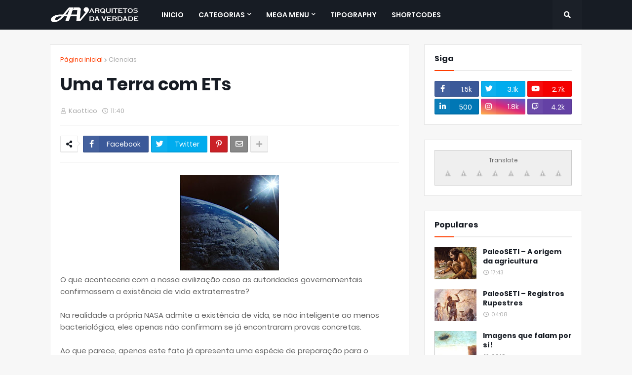

--- FILE ---
content_type: text/html; charset=utf-8
request_url: https://www.google.com/recaptcha/api2/aframe
body_size: 266
content:
<!DOCTYPE HTML><html><head><meta http-equiv="content-type" content="text/html; charset=UTF-8"></head><body><script nonce="UWAaoiXUngnXzAcV5PJHEQ">/** Anti-fraud and anti-abuse applications only. See google.com/recaptcha */ try{var clients={'sodar':'https://pagead2.googlesyndication.com/pagead/sodar?'};window.addEventListener("message",function(a){try{if(a.source===window.parent){var b=JSON.parse(a.data);var c=clients[b['id']];if(c){var d=document.createElement('img');d.src=c+b['params']+'&rc='+(localStorage.getItem("rc::a")?sessionStorage.getItem("rc::b"):"");window.document.body.appendChild(d);sessionStorage.setItem("rc::e",parseInt(sessionStorage.getItem("rc::e")||0)+1);localStorage.setItem("rc::h",'1768499430000');}}}catch(b){}});window.parent.postMessage("_grecaptcha_ready", "*");}catch(b){}</script></body></html>